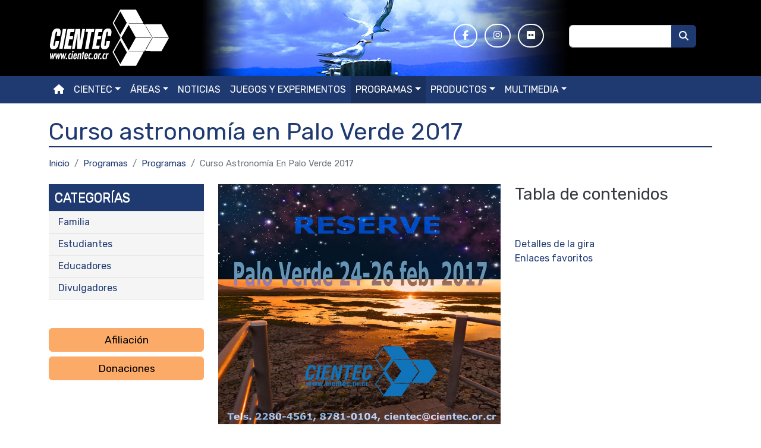

--- FILE ---
content_type: text/html; charset=UTF-8
request_url: https://www.cientec.or.cr/programas/familia-estudiantes-educadores/curso-astronomia-en-palo-verde-2017
body_size: 10249
content:
<!DOCTYPE html>
<html lang="es" dir="ltr" prefix="og: https://ogp.me/ns#">
  <head>
    <meta charset="utf-8" />
<meta name="description" content="Conozca este maravilloso Parque Nacional, su biodiversidad, y aprenda astronomía en sus cielos despejados de marzo. En esa planicie, CIENTEC realiza un curso de astronomía todos los años, con dos noches de observación en las que se cubren 345° de la bóveda celeste. Álbum de fotos del viaje del 2017. Dirigido a: Público general interesado en astronomía y biodiversidad. Sitio: Parque Nacional Palo Verde, Guanacaste. Fechas: Viernes 24, sábado 25 y domingo 26 de febrero, 2017. Guías: Ronald Arias, Alejandra León Castellá, Juan José Pineda y José A. Villalobos. Equipo: Telescopios y binoculares, mapas y materiales didácticos. Otras atracciones: aves migratorias acuáticas, Jabirú (Galán sin ventura), monos cariblanco, congo y araña. La observación astronómica empezará por las grandes regiones, las constelaciones, y luego se enfatizarán los aspectos más pequeños: planetas, objetos Messier (cúmulos, nebulosas y galaxias) y más. También se introduce el uso de binoculares y se apoya el desempeño en telescopios personales. Paralelamente, se da acceso a instrumentos ópticos, guías y materiales de apoyo. Visite los álbumes de fotos: http://www.flickr.com/photos/cientec/collections/72157623465338627/ Guía astronómica para las noches en Palo Verde de J. A. Villalobos. ACOMPAÑADOS DE AVES Entre enero y marzo, Palo Verde recibe la visita de gran cantidad de aves migratorias. La observación astronómica se realizará al lado de la laguna que sirve de hotel a miles de piches y cercetas aliazul. Sus llamados constantes acompañan las vigilias nocturnas del cielo. También se observa el esquivo Jabirú, conocido como Galán sin ventura, especie en peligro de extinción. Se llevará telescopio para observar aves y se ofrecerán caminatas por los senderos del parque. Ronald Arias será el guía naturalista. PARQUE NACIONAL PALO VERDE Palo Verde se encuentra en la desembocadura del Río Tempisque, Guanacaste, a 122 km de San José, sobre la ruta San José, Cañas, Bagaces. Fue declarado sitio RAMSAR debido a la riqueza de sus humedales, santuario para miles de aves acuáticas migratorias y residentes. En esta época, con el clima seco, ventoso y situado lejos de poblaciones, resulta excelente para la astronomía.Descripción del curso: El curso práctico se realizará durante las 2 noches de observación. Será guiado por especialistas, habrá acceso a instrumentos de observación y apoyo para aprender a usar binoculares. Se practicará la fotografía nocturna (de exposición prolongada). Y se apoyará la identificación de objetos a simple vista. El curso incluye materiales didácticos. Detalles de la gira Transporte: Bus confortable. Salida: Viernes 24 de febrero a la 6 am frente al Hotel Aurola Holiday (San José) y otras paradas en hoteles. Regreso: Domingo 26 de febrero a las 6:00 pm. Alojamiento: Estación Biológica Palo Verde del SINAC: habitaciones compartidas, con camarotes y ropa de cama. Alimentación en la estación. INVERSIÓN OPCIÓN 1- Con transporte: $200 USD residente, $250 USD extranjeros (tarifa diferenciada por Parque y Estación). Incluye transporte, entradas al Parque, hospedaje, alimentación, seguro, curso, guías, acceso a equipo. Adicionalmente, cada participante deberá asumir el costo del desayuno de ida y un almuerzo al regreso. Descuento del 5% para afiliados a CIENTEC. OPCIÓN 2- Sin transporte: $150 USD, $175 USD extranjeros (tarifa diferenciada por Parque y Estación). Incluye entrada al Parque Nacional, hospedaje, alimentación, seguro, curso, guías, acceso a telescopio y materiales didácticos. Cuentas Bancarias Fundación para el Centro Nacional de la Ciencia y la Tecnología, CIENTEC, cédula jurídica 3-006-097205 Banco Cuentas BCR 001-0146952-5 CC: 15201001014695250 BAC $ 900354366 CC:10200009003543660 BAC ¢ 900354358 CC:10200009003543588 Reservaciones: Tels. 2280-4561, 2280-4537 (8781-0104 Ronald) email: cientec@cientec.or.cr ó fundacioncientec@gmail.com Políticas de reembolso por cancelación del participante: · 30 a 22 días previos a la fecha de gira se reembolsa el 75% de la inscripción · 21 a 15 días previos a la fecha de la gira se reembolsa el 50% de la inscripción · Posteriormente, 14 o menos días previos a la gira no se hará reembolso alguno. · Se acepta que ceda su espacio a otra persona, para lo cual debe notificarnos por escrito al menos 2 días antes de la salida de la gira. Enlaces favoritos VIDEO- Spider Monkeys at Palo Verde (Monos Araña en Palo Verde) VIDEO- Capuchin Monkeys at Palo Verde (Monos Cariblancos en Palo Verde) Álbumes fotográficos de Giras a Palo Verde Visite el álbum de fotos de esta maravillosa gira al Parque Nacional Palo Verde, realizada a principios de marzo del 2016." />
<link rel="canonical" href="https://www.cientec.or.cr/programas/familia-estudiantes-educadores/curso-astronomia-en-palo-verde-2017" />
<link rel="image_src" href="/sites/default/files/2023-06/anunciopaloverde-2017_0.jpg" />
<meta property="og:type" content="article" />
<meta property="og:url" content="https://www.cientec.or.cr/programas/familia-estudiantes-educadores/curso-astronomia-en-palo-verde-2017" />
<meta property="og:title" content="Curso astronomía en Palo Verde 2017" />
<meta property="og:description" content="Conozca este maravilloso Parque Nacional, su biodiversidad, y aprenda astronomía en sus cielos despejados de marzo. En esa planicie, CIENTEC realiza un curso de astronomía todos los años, con dos noches de observación en las que se cubren 345° de la bóveda celeste. Álbum de fotos del viaje del 2017. Dirigido a: Público general interesado en astronomía y biodiversidad. Sitio: Parque Nacional Palo Verde, Guanacaste. Fechas: Viernes 24, sábado 25 y domingo 26 de febrero, 2017. Guías: Ronald Arias, Alejandra León Castellá, Juan José Pineda y José A. Villalobos. Equipo: Telescopios y binoculares, mapas y materiales didácticos. Otras atracciones: aves migratorias acuáticas, Jabirú (Galán sin ventura), monos cariblanco, congo y araña. La observación astronómica empezará por las grandes regiones, las constelaciones, y luego se enfatizarán los aspectos más pequeños: planetas, objetos Messier (cúmulos, nebulosas y galaxias) y más. También se introduce el uso de binoculares y se apoya el desempeño en telescopios personales. Paralelamente, se da acceso a instrumentos ópticos, guías y materiales de apoyo. Visite los álbumes de fotos: http://www.flickr.com/photos/cientec/collections/72157623465338627/ Guía astronómica para las noches en Palo Verde de J. A. Villalobos. ACOMPAÑADOS DE AVES Entre enero y marzo, Palo Verde recibe la visita de gran cantidad de aves migratorias. La observación astronómica se realizará al lado de la laguna que sirve de hotel a miles de piches y cercetas aliazul. Sus llamados constantes acompañan las vigilias nocturnas del cielo. También se observa el esquivo Jabirú, conocido como Galán sin ventura, especie en peligro de extinción. Se llevará telescopio para observar aves y se ofrecerán caminatas por los senderos del parque. Ronald Arias será el guía naturalista. PARQUE NACIONAL PALO VERDE Palo Verde se encuentra en la desembocadura del Río Tempisque, Guanacaste, a 122 km de San José, sobre la ruta San José, Cañas, Bagaces. Fue declarado sitio RAMSAR debido a la riqueza de sus humedales, santuario para miles de aves acuáticas migratorias y residentes. En esta época, con el clima seco, ventoso y situado lejos de poblaciones, resulta excelente para la astronomía.Descripción del curso: El curso práctico se realizará durante las 2 noches de observación. Será guiado por especialistas, habrá acceso a instrumentos de observación y apoyo para aprender a usar binoculares. Se practicará la fotografía nocturna (de exposición prolongada). Y se apoyará la identificación de objetos a simple vista. El curso incluye materiales didácticos. Detalles de la gira Transporte: Bus confortable. Salida: Viernes 24 de febrero a la 6 am frente al Hotel Aurola Holiday (San José) y otras paradas en hoteles. Regreso: Domingo 26 de febrero a las 6:00 pm. Alojamiento: Estación Biológica Palo Verde del SINAC: habitaciones compartidas, con camarotes y ropa de cama. Alimentación en la estación. INVERSIÓN OPCIÓN 1- Con transporte: $200 USD residente, $250 USD extranjeros (tarifa diferenciada por Parque y Estación). Incluye transporte, entradas al Parque, hospedaje, alimentación, seguro, curso, guías, acceso a equipo. Adicionalmente, cada participante deberá asumir el costo del desayuno de ida y un almuerzo al regreso. Descuento del 5% para afiliados a CIENTEC. OPCIÓN 2- Sin transporte: $150 USD, $175 USD extranjeros (tarifa diferenciada por Parque y Estación). Incluye entrada al Parque Nacional, hospedaje, alimentación, seguro, curso, guías, acceso a telescopio y materiales didácticos. Cuentas Bancarias Fundación para el Centro Nacional de la Ciencia y la Tecnología, CIENTEC, cédula jurídica 3-006-097205 Banco Cuentas BCR 001-0146952-5 CC: 15201001014695250 BAC $ 900354366 CC:10200009003543660 BAC ¢ 900354358 CC:10200009003543588 Reservaciones: Tels. 2280-4561, 2280-4537 (8781-0104 Ronald) email: cientec@cientec.or.cr ó fundacioncientec@gmail.com Políticas de reembolso por cancelación del participante: · 30 a 22 días previos a la fecha de gira se reembolsa el 75% de la inscripción · 21 a 15 días previos a la fecha de la gira se reembolsa el 50% de la inscripción · Posteriormente, 14 o menos días previos a la gira no se hará reembolso alguno. · Se acepta que ceda su espacio a otra persona, para lo cual debe notificarnos por escrito al menos 2 días antes de la salida de la gira. Enlaces favoritos VIDEO- Spider Monkeys at Palo Verde (Monos Araña en Palo Verde) VIDEO- Capuchin Monkeys at Palo Verde (Monos Cariblancos en Palo Verde) Álbumes fotográficos de Giras a Palo Verde Visite el álbum de fotos de esta maravillosa gira al Parque Nacional Palo Verde, realizada a principios de marzo del 2016." />
<meta property="og:image" content="https://www.cientec.or.cr/sites/default/files/2023-06/anunciopaloverde-2017_0.jpg" />
<meta property="og:image:url" content="https://www.cientec.or.cr/sites/default/files/2023-06/anunciopaloverde-2017_0.jpg" />
<meta property="og:image:secure_url" content="https://www.cientec.or.cr/sites/default/files/2023-06/anunciopaloverde-2017_0.jpg" />
<meta name="Generator" content="Drupal 11 (https://www.drupal.org)" />
<meta name="MobileOptimized" content="width" />
<meta name="HandheldFriendly" content="true" />
<meta name="viewport" content="width=device-width, initial-scale=1, shrink-to-fit=no" />
<meta http-equiv="x-ua-compatible" content="ie=edge" />
<link rel="icon" href="/core/misc/favicon.ico" type="image/vnd.microsoft.icon" />

    <title>Curso astronomía en Palo Verde 2017 | Fundación CIENTEC</title>
    <link rel="stylesheet" media="all" href="/sites/default/files/css/css_NqkdsghaXA_QdKOmAJdL4gWfZMRprVSNBBKhtFSfWmc.css?delta=0&amp;language=es&amp;theme=cientec_b5&amp;include=[base64]" />
<link rel="stylesheet" media="all" href="//use.fontawesome.com/releases/v5.13.0/css/all.css" />
<link rel="stylesheet" media="all" href="/sites/default/files/css/css_-qcFxkRAbhyZpY_fHuz5Wi1ZTvvyfKu3Gw-2Iwyw_H4.css?delta=2&amp;language=es&amp;theme=cientec_b5&amp;include=[base64]" />

    <script src="https://use.fontawesome.com/releases/v6.7.2/js/all.js" defer crossorigin="anonymous"></script>
<script src="https://use.fontawesome.com/releases/v6.7.2/js/v4-shims.js" defer crossorigin="anonymous"></script>

    <link rel="preconnect" href="https://fonts.googleapis.com">
    <link rel="preconnect" href="https://fonts.gstatic.com" crossorigin>
    <link href="https://fonts.googleapis.com/css2?family=Rubik:wght@300;400&display=swap" rel="stylesheet">
  </head>
  <body class="layout-one-sidebar layout-sidebar-first page-node-460 path-node node--type-programs">
    <a href="#main-content" class="visually-hidden focusable skip-link">
      Pasar al contenido principal
    </a>
    
      <div class="dialog-off-canvas-main-canvas" data-off-canvas-main-canvas>
    
<div id="page-wrapper">
  <div id="page">
    <header id="header" class="header" role="banner" aria-label="Cabecera de sitio">
              <div class="container-fluid header-form__wrap d-block d-sm-none">
            <section class="row region region-header-form">
    <div class="search-block-form block block-search block-search-form-block" data-drupal-selector="search-block-form" id="block-search-form-block" role="search">
  
    
    <div class="content container-inline">
        <div class="content container-inline">
      <form action="/search/node" method="get" id="search-block-form" accept-charset="UTF-8" class="search-form search-block-form form-row">
  




        
  <div class="js-form-item js-form-type-search form-type-search js-form-item-keys form-item-keys form-no-label mb-3">
          <label for="edit-keys" class="visually-hidden">Buscar</label>
                    <input title="Escriba lo que quiere buscar." data-drupal-selector="edit-keys" type="search" id="edit-keys" name="keys" value="" size="15" maxlength="128" class="form-search form-control" />

                      </div>
<div data-drupal-selector="edit-actions" class="form-actions js-form-wrapper form-wrapper mb-3" id="edit-actions"><button aria-label="Buscar" data-drupal-selector="edit-submit" type="submit" id="edit-submit" value="Buscar" class="button js-form-submit form-submit btn btn-primary">Buscar</button>
</div>

</form>

    </div>
  
  </div>
</div>

  </section>

        </div>
            <div class="container">
                  <div class="header__actions-wrap navbar-light navbar-expand-lg">
                            <section class="row region region-top-header">
      <a href="/" title="Inicio" rel="home" class="navbar-brand col-sm align-self-start">
          <img src="/themes/custom/cientec_b5/logo.svg" alt="Inicio" class="img-fluid d-inline-block align-top" />
        <span class="ml-2 d-none d-md-inline"></span>
  </a>
<nav role="navigation" aria-labelledby="block-system-menu-block-social-menu-menu" class="mt-4 block block-menu navigation menu--social-menu" id="block-system-menu-block-social-menu">
            
  <h2 class="visually-hidden" id="block-system-menu-block-social-menu-menu">Social Menu</h2>
  

        
                  <ul class="clearfix nav" data-component-id="bootstrap_barrio:menu">
                    <li aria-label="Facebook" class="nav-item">
                <a href="https://www.facebook.com/CIENTEC.PAGE" target="_blank" class="nav-link nav-link-https--wwwfacebookcom-cientecpage"><i class="fab fa-facebook-f" aria-hidden="true"></i></a>
              </li>
                <li aria-label="Visitanos en Instagram" class="nav-item">
                <a href="https://www.instagram.com/cientec/" target="_blank" class="nav-link nav-link-https--wwwinstagramcom-cientec-"><i class="fa-brands fa-instagram" aria-hidden="true"></i></a>
              </li>
                <li aria-label="Visitanos en Flickr" class="nav-item">
                <a href="https://www.flickr.com/photos/cientec/albums" target="_blank" rel="noopener noreferrer nofollow" class="nav-link nav-link-https--wwwflickrcom-photos-cientec-albums"><i class="fa-brands fa-flickr" aria-hidden="true"></i></a>
              </li>
        </ul>
  



  </nav>
<div class="search-block-form mt-3 d-none d-sm-block block block-search block-search-form-block" data-drupal-selector="search-block-form-2" id="block-search-form-block--2" role="search">
  
    
    <div class="content container-inline">
        <div class="content container-inline">
      <form action="/search/node" method="get" id="search-block-form--2" accept-charset="UTF-8" class="search-form search-block-form form-row">
  




        
  <div class="js-form-item js-form-type-search form-type-search js-form-item-keys form-item-keys form-no-label mb-3">
          <label for="edit-keys--2" class="visually-hidden">Buscar</label>
                    <input title="Escriba lo que quiere buscar." data-drupal-selector="edit-keys" type="search" id="edit-keys--2" name="keys" value="" size="15" maxlength="128" class="form-search form-control" />

                      </div>
<div data-drupal-selector="edit-actions" class="form-actions js-form-wrapper form-wrapper mb-3" id="edit-actions--2"><button aria-label="Buscar" data-drupal-selector="edit-submit" type="submit" id="edit-submit--2" value="Buscar" class="button js-form-submit form-submit btn btn-primary">Buscar</button>
</div>

</form>

    </div>
  
  </div>
</div>

  </section>

                        
            <button class="navbar-toggler collapsed" type="button" data-bs-toggle="collapse" data-bs-target="#CollapsingNavbar" aria-controls="CollapsingNavbar" aria-expanded="false" aria-label="Toggle navigation"><span class="navbar-toggler-icon"></span></button>
          </div>
              </div>
      <div class="container-fluid main-nav__wrap">
        <nav class="navbar navbar-dark bg-primary navbar-expand-lg" id="navbar-main">
                    <div class="container">
                                    <div class="collapse navbar-collapse navbar-full-width" id="CollapsingNavbar">
                  <nav role="navigation" aria-labelledby="block-system-menu-block-main-menu" class="text-uppercase block block-menu navigation menu--main" id="block-system-menu-block-main">
            
  <h2 class="visually-hidden" id="block-system-menu-block-main-menu">Main navigation</h2>
  

        
              <ul class="clearfix nav navbar-nav" data-component-id="bootstrap_barrio:menu_main">
                    <li aria-label="Inicio" class="nav-item">
                          <a href="/" class="nav-link nav-link--" data-drupal-link-system-path="&lt;front&gt;"><i class="fas fa-home" aria-hidden="true"></i></a>
              </li>
                <li class="nav-item menu-item--expanded dropdown">
                          <span class="nav-link dropdown-toggle nav-link-" data-bs-toggle="dropdown" aria-expanded="false" aria-haspopup="true">Cientec</span>
                        <ul class="dropdown-menu">
                    <li class="dropdown-item">
                          <a href="/acerca-de-cientec" class="nav-link--acerca-de-cientec" data-drupal-link-system-path="node/474">Nosotros</a>
              </li>
                <li class="dropdown-item">
                          <a href="/contribucion-afiliacion" class="nav-link--contribucion-afiliacion" data-drupal-link-system-path="node/475">Afiliación</a>
              </li>
                <li class="dropdown-item">
                          <a href="/como-donar" class="nav-link--como-donar" data-drupal-link-system-path="node/476">Donar</a>
              </li>
                <li class="dropdown-item">
                          <a href="/boletines" class="nav-link--boletines" data-drupal-link-system-path="boletines">Boletines</a>
              </li>
                <li class="dropdown-item">
                          <a href="/calendario-de-actividades" class="nav-link--calendario-de-actividades" data-drupal-link-system-path="calendario-de-actividades">Calendario</a>
              </li>
                <li class="dropdown-item">
                          <a href="/contacto" class="nav-link--contacto" data-drupal-link-system-path="contact">Contacto</a>
              </li>
        </ul>
  
              </li>
                <li class="nav-item menu-item--expanded dropdown">
                          <span class="nav-link dropdown-toggle nav-link-" data-bs-toggle="dropdown" aria-expanded="false" aria-haspopup="true">Áreas</span>
                        <ul class="dropdown-menu">
                    <li class="dropdown-item">
                          <a href="/astroturismo" class="nav-link--astroturismo" data-drupal-link-system-path="taxonomy/term/1">Astroturismo</a>
              </li>
                <li class="dropdown-item">
                          <a href="/areas/astronomia" class="nav-link--areas-astronomia" data-drupal-link-system-path="taxonomy/term/2">Astronomía</a>
              </li>
                <li class="dropdown-item">
                          <a href="/areas/educacion" class="nav-link--areas-educacion" data-drupal-link-system-path="taxonomy/term/4">Educación</a>
              </li>
                <li class="dropdown-item">
                          <a href="/areas/equidad" class="nav-link--areas-equidad" data-drupal-link-system-path="taxonomy/term/3">Equidad</a>
              </li>
                <li class="dropdown-item">
                          <a href="/areas/salud" class="nav-link--areas-salud" data-drupal-link-system-path="taxonomy/term/5">Salud</a>
              </li>
                <li class="dropdown-item">
                          <a href="/areas/ciencias" class="nav-link--areas-ciencias" data-drupal-link-system-path="taxonomy/term/6">Ciencias</a>
              </li>
                <li class="dropdown-item">
                          <a href="/areas/tecnologia" class="nav-link--areas-tecnologia" data-drupal-link-system-path="taxonomy/term/7">Tecnología</a>
              </li>
                <li class="dropdown-item">
                          <a href="/areas/matematica" class="nav-link--areas-matematica" data-drupal-link-system-path="taxonomy/term/8">Matemática</a>
              </li>
                <li class="dropdown-item">
                          <a href="/areas/ambiente" class="nav-link--areas-ambiente" data-drupal-link-system-path="taxonomy/term/9">Ambiente</a>
              </li>
                <li class="dropdown-item">
                          <a href="/areas/comunicacion" class="nav-link--areas-comunicacion" data-drupal-link-system-path="taxonomy/term/10">Comunicación</a>
              </li>
        </ul>
  
              </li>
                <li class="nav-item">
                          <a href="/noticias" class="nav-link nav-link--noticias" data-drupal-link-system-path="noticias">Noticias</a>
              </li>
                <li class="nav-item">
                          <a href="/juegos-y-experimentos" class="nav-link nav-link--juegos-y-experimentos" data-drupal-link-system-path="juegos-y-experimentos">Juegos y experimentos</a>
              </li>
                <li class="nav-item menu-item--expanded active dropdown">
                          <a href="/programas" class="nav-link active dropdown-toggle nav-link--programas active-trail" data-bs-toggle="dropdown" aria-expanded="false" aria-haspopup="true" data-drupal-link-system-path="programas">Programas</a>
                        <ul class="dropdown-menu">
                    <li class="dropdown-item">
                          <a href="/programas/familia" class="nav-link--programas-familia" data-drupal-link-system-path="taxonomy/term/385">Familia</a>
              </li>
                <li class="dropdown-item">
                          <a href="/programas/estudiantes" class="nav-link--programas-estudiantes" data-drupal-link-system-path="taxonomy/term/386">Estudiantes</a>
              </li>
                <li class="dropdown-item">
                          <a href="/programas/educadores" class="nav-link--programas-educadores" data-drupal-link-system-path="taxonomy/term/387">Educadores</a>
              </li>
                <li class="dropdown-item">
                          <a href="/programas/divulgadores" class="nav-link--programas-divulgadores" data-drupal-link-system-path="taxonomy/term/388">Divulgadores</a>
              </li>
        </ul>
  
              </li>
                <li class="nav-item menu-item--expanded dropdown">
                          <span class="nav-link dropdown-toggle nav-link-" data-bs-toggle="dropdown" aria-expanded="false" aria-haspopup="true">Productos</span>
                        <ul class="dropdown-menu">
                    <li class="dropdown-item">
                          <a href="/productos/afiches" class="nav-link--productos-afiches" data-drupal-link-system-path="taxonomy/term/458">Afiches</a>
              </li>
                <li class="dropdown-item">
                          <a href="/productos/camisetas" class="nav-link--productos-camisetas" data-drupal-link-system-path="taxonomy/term/461">Camisetas</a>
              </li>
                <li class="dropdown-item">
                          <a href="/productos/juegos" class="nav-link--productos-juegos" data-drupal-link-system-path="taxonomy/term/460">Juegos</a>
              </li>
                <li class="dropdown-item">
                          <a href="/productos/libros" class="nav-link--productos-libros" data-drupal-link-system-path="taxonomy/term/459">Libros</a>
              </li>
                <li class="dropdown-item">
                          <a href="/productos/otros" class="nav-link--productos-otros" data-drupal-link-system-path="taxonomy/term/462">Otros</a>
              </li>
        </ul>
  
              </li>
                <li class="nav-item menu-item--expanded dropdown">
                          <span class="nav-link dropdown-toggle nav-link-" data-bs-toggle="dropdown" aria-expanded="false" aria-haspopup="true">Multimedia</span>
                        <ul class="dropdown-menu">
                    <li class="dropdown-item">
                          <a href="/galeria" class="nav-link--galeria">Galerías</a>
              </li>
                <li class="dropdown-item">
                          <a href="/videos" class="nav-link--videos" data-drupal-link-system-path="videos">Videos</a>
              </li>
        </ul>
  
              </li>
        </ul>
  



  </nav>


              </div>
                                            </div>
                  </nav>
      </div>
    </header>
          <div class="highlighted">
        <aside class="container-fluid section clearfix" role="complementary">
            <div data-drupal-messages-fallback class="hidden"></div>


        </aside>
      </div>
            <div id="main-wrapper" class="layout-main-wrapper clearfix">
              <div id="main" class="container">
            <div class="mt-4 mb-2 block block-core block-page-title-block" id="block-page-title-block">
  
    
      <div class="content">
      
  <h1 class="title"><span class="field field--name-title field--type-string field--label-hidden">Curso astronomía en Palo Verde 2017</span>
</h1>


    </div>
  </div>
<div id="block-system-breadcrumb-block" class="block block-system block-system-breadcrumb-block">
  
    
      <div class="content">
      
  <nav role="navigation" aria-label="breadcrumb" style="">
  <ol class="breadcrumb">
            <li class="breadcrumb-item">
        <a href="/">Inicio</a>
      </li>
                <li class="breadcrumb-item">
        <a href="/programas">Programas</a>
      </li>
                <li class="breadcrumb-item">
        <a href="/programas/familia-estudiantes-educadores">Programas</a>
      </li>
                <li class="breadcrumb-item active">
        Curso Astronomía En Palo Verde 2017
      </li>
        </ol>
</nav>


    </div>
  </div>


          <div class="row row-offcanvas row-offcanvas-left clearfix">
              <main class="main-content col" id="content" role="main">
                <section class="section">
                  <a href="#main-content" id="main-content" tabindex="-1"></a>
                    



<div  class="row">
          <div  class="col-12 col-md-7 mb-4">
        
      <div class="img-wrap">  <a href="https://www.cientec.or.cr/sites/default/files/2023-06/anunciopaloverde-2017_0.jpg"  class="photoswipe" data-pswp-width="850" data-pswp-height="723" data-overlay-title=""><img loading="lazy" src="/sites/default/files/2023-06/anunciopaloverde-2017_0.jpg" width="850" height="723" />
</a>
</div>
      
  
    </div>

      <div  class="content-toc-wrap col-12 col-md-5 mb-4">
            <div  class="h3 field-label-above">Tabla de contenidos</div>
  
            <div id="vanilla-toc"></div>
      
  
    </div>


  </div>      <div  class="node-body mb-3">
        
            <p>Conozca este maravilloso Parque Nacional, su biodiversidad, y aprenda astronomía en sus cielos despejados de marzo. En esa planicie, CIENTEC realiza un curso de astronomía todos los años, con dos noches de observación en las que se cubren 345° de la bóveda celeste.</p>
<p><a href="https://www.flickr.com/photos/cientec/albums/72157677419259563" target="_blank" rel="nofollow">Álbum de fotos del viaje del 2017.</a></p>
<p><strong>Dirigido a:</strong> Público general interesado en astronomía y biodiversidad.<br><br>
	<strong>Sitio:</strong> Parque Nacional Palo Verde, Guanacaste.<br><br>
	<strong>Fechas:</strong> Viernes 24, sábado 25 y domingo 26 de febrero, 2017.<br><br>
	<strong>Guías:</strong> Ronald Arias, Alejandra León Castellá, Juan José Pineda y José A. Villalobos.<br><br>
	<strong>Equipo:</strong> Telescopios y binoculares, mapas y materiales didácticos.<br><br>
	<strong>Otras atracciones:</strong> aves migratorias acuáticas, Jabirú (Galán sin ventura), monos cariblanco, congo y araña.</p>
<p>La observación astronómica empezará por las grandes regiones, las constelaciones, y luego se enfatizarán los aspectos más pequeños: planetas, objetos Messier (cúmulos, nebulosas y galaxias) y más. También se introduce el uso de binoculares y se apoya el desempeño en telescopios personales. Paralelamente, se da acceso a instrumentos ópticos, guías y materiales de apoyo. Visite los álbumes de fotos: <a href="http://www.flickr.com/photos/cientec/collections/72157623465338627/" target="_blank" rel="nofollow">http://www.flickr.com/photos/cientec/collections/72157623465338627/</a></p>
<p><a href="http://Guía astronómica para las noches en Palo Verde de J. A. Villalobos." target="_blank" rel="nofollow">Guía astronómica para las noches en Palo Verde de J. A. Villalobos.</a></p>
<h2><img alt src="/sites/default/files/drupal7/programas/gopr1656.jpg"></h2>
<p><img alt src="/sites/default/files/drupal7/programas/img_8051.jpg"><br><br>
	ACOMPAÑADOS DE AVES<br><br>
	Entre enero y marzo, Palo Verde recibe la visita de gran cantidad de aves migratorias. La observación astronómica se realizará al lado de la laguna que sirve de <em>hotel</em> a miles de piches y cercetas aliazul. Sus llamados constantes acompañan las vigilias nocturnas del cielo. También se observa el esquivo Jabirú, conocido como Galán sin ventura, especie en peligro de extinción. Se llevará telescopio para observar aves y se ofrecerán caminatas por los senderos del parque. Ronald Arias será el guía naturalista.</p>
<h2>&nbsp;</h2>
<p><img alt src="/sites/default/files/drupal7/programas/img_7634.jpg"></p>
<h2>&nbsp;</h2>
<p>PARQUE NACIONAL PALO VERDE<br><br>
	<a href="http://www.sinac.go.cr/AC/ACAT/PNPaloVerde/Paginas/default.aspx" rel="nofollow">Palo Verde&nbsp; </a>se encuentra en la desembocadura del Río Tempisque, Guanacaste, a 122 km de San José, sobre la ruta San José, Cañas, Bagaces. Fue declarado sitio RAMSAR debido a la riqueza de sus humedales, santuario para miles de aves acuáticas migratorias y residentes.&nbsp; En esta época, con el clima seco, ventoso y situado lejos de poblaciones, resulta excelente para la astronomía.Descripción del curso: El curso práctico se realizará durante las 2 noches de observación. Será guiado por especialistas, habrá acceso a instrumentos de observación y apoyo para aprender a usar binoculares. Se practicará la fotografía nocturna (de exposición prolongada).&nbsp; Y se apoyará la identificación de objetos a simple vista.&nbsp; El curso incluye materiales didácticos.</p>
<h2><img alt src="/sites/default/files/drupal7/programas/img_7652.jpg"><br><br>
	<br><br>
	Detalles de la gira</h2>
<p>Transporte: Bus confortable.<br><br>
	Salida: Viernes 24 de febrero a la 6 am frente al Hotel Aurola Holiday (San José) y otras paradas en hoteles.<br><br>
	Regreso: Domingo 26&nbsp; de febrero a las 6:00 pm.<br><br>
	Alojamiento: Estación Biológica Palo Verde del SINAC: habitaciones compartidas, con camarotes y ropa de cama. Alimentación en la estación.<br><br>
	<br><br>
	INVERSIÓN<br><br>
	<br><br>
	OPCIÓN 1- Con transporte: $200 USD residente,&nbsp; $250 USD extranjeros (tarifa diferenciada por Parque y Estación). Incluye transporte, entradas al Parque, hospedaje, alimentación, seguro, curso, guías, acceso a equipo. Adicionalmente, cada participante deberá asumir el costo del desayuno de ida y un almuerzo al regreso. Descuento del 5% para afiliados a CIENTEC.</p>
<p>OPCIÓN 2- Sin transporte: $150 USD, $175 USD extranjeros (tarifa diferenciada por Parque y Estación). Incluye entrada al Parque Nacional, hospedaje, alimentación, seguro, curso, guías, acceso a telescopio y materiales didácticos.<br><br>
	<br><br>
	Cuentas Bancarias<br><br>
	Fundación para el Centro Nacional de la Ciencia y la Tecnología, CIENTEC, cédula jurídica&nbsp; 3-006-097205</p>
<table>
<tbody>
<tr>
<td>Banco</td>
<td>Cuentas</td>
</tr>
<tr>
<td>BCR</td>
<td>001-0146952-5</td>
<td>CC: 15201001014695250</td>
</tr>
<tr>
<td>BAC $</td>
<td>900354366</td>
<td>CC:10200009003543660</td>
</tr>
<tr>
<td>BAC ¢</td>
<td>900354358</td>
<td>CC:10200009003543588</td>
</tr>
</tbody>
</table>
<p><strong>Reservaciones</strong>: Tels. 2280-4561, 2280-4537 (8781-0104 Ronald) email: <a href="mailto:cientec@cientec.or.cr" rel="nofollow">cientec@cientec.or.cr</a> ó <a href="mailto:fundacioncientec@gmail.com" rel="nofollow">fundacioncientec@gmail.com</a></p>
<p><strong>Políticas de reembolso por cancelación del participante:</strong> ·&nbsp; 30 a 22 días previos a la fecha de gira se reembolsa el 75% de la inscripción · 21 a 15 días previos a la fecha de la gira se reembolsa el 50% de la inscripción · Posteriormente, 14 o menos días previos a la gira no se hará reembolso alguno. · Se acepta que ceda su espacio a otra persona, para lo cual debe notificarnos por escrito al menos 2 días antes de la salida de la gira.</p>
<h2><img alt src="/sites/default/files/drupal7/programas/p1170832-humedalpaloverde.jpg" width="540px"></h2>
<h2>Enlaces favoritos</h2>
<ul>
<li><a href="http://www.youtube.com/watch?v=sd7RTSAaZj8" rel="nofollow">VIDEO- Spider Monkeys at Palo Verde (Monos Araña en Palo Verde)</a></li>
<li><a href="http://www.youtube.com/watch?v=9cfi72Z5rdk" rel="nofollow">VIDEO- Capuchin Monkeys at Palo Verde (Monos Cariblancos en Palo Verde)</a></li>
<li><a href="http://www.flickr.com/photos/cientec/collections/72157623465338627/" rel="nofollow">Álbumes fotográficos de Giras a Palo Verde</a></li>
<li>Visite el <a href="https://www.flickr.com/photos/cientec/albums/72157666033647291" target="_blank" rel="nofollow">álbum de fotos</a> de esta maravillosa gira al Parque Nacional Palo Verde, realizada a principios de marzo del 2016.</li>
</ul>
<p>&nbsp;</p>

      
  
    </div>





                </section>
              </main>
                          <div class="sidebar_first sidebar col-md-3 order-first" id="sidebar_first">
                <aside class="section" role="complementary">
                    <div class="views-element-container mb-5 view-menu d-none d-md-block block block-views block-views-blockterms-areas-block-2" id="block-views-block-terms-areas-block-2--2">
  
      <h2>Categorías</h2>
    
      <div class="content">
      <div><div class="view view-terms-areas view-id-terms_areas view-display-id-block_2 js-view-dom-id-ff7f6838193cfa6306648d7f3d8d522ed85c152ee507e55669e5a5e61dcff78f">
  
    
      
      <div class="view-content">
          <div class="menu-item">
    <a href="/programas/familia" hreflang="es">Familia</a>
  </div>
    <div class="menu-item">
    <a href="/programas/estudiantes" hreflang="es">Estudiantes</a>
  </div>
    <div class="menu-item">
    <a href="/programas/educadores" hreflang="es">Educadores</a>
  </div>
    <div class="menu-item">
    <a href="/programas/divulgadores" hreflang="es">Divulgadores</a>
  </div>

    </div>
  
          </div>
</div>

    </div>
  </div>
<div class="s-block-buttons mb-5 d-none d-md-block block-content-block_of_links block block-block-content block-block-content7d4262ce-66ac-40a3-baa5-133be5206773" id="block-block-content-7d4262ce-66ac-40a3-baa5-133be5206773">
  
    
      <div class="content">
      


    
      <div class="mb-2"><a href="/contribucion-afiliacion" target="_self" class="btn btn-orange">Afiliación</a></div>
      <div class="mb-2"><a href="/como-donar" target="_self" class="btn btn-orange">Donaciones</a></div>
      
  




    </div>
  </div>


                </aside>
              </div>
                                  </div>
        </div>
          </div>
                  <div class="featured-bottom-third">
        <aside class="container clearfix" role="complementary">
            <section class="row region region-featured-bottom-third">
    <div class="mb-4 col-12 col-sm-6 col-lg-7 block-content-text block block-block-content block-block-content32b2badd-792c-4215-bd12-c16734abd8a7" id="block-block-content-32b2badd-792c-4215-bd12-c16734abd8a7">
  
    
      <div class="content">
      



            <div class="clearfix text-formatted field field--name-body field--type-text-with-summary field--label-hidden field__item"><h2>Apoya la ciencia y la educación con CIENTEC</h2>
<p>Al comprar nuestros productos, como calendarios, libros y camisetas, ayudas a financiar los programas educativos de CIENTEC, que promueven la ciencia y la tecnología en Costa Rica.&nbsp;</p>
<p><strong>!Compra con propósito y únete a las aventuras!</strong></p>
</div>
      


    </div>
  </div>
<div class="views-element-container col-12 col-sm-6 col-lg-5 block block-views block-views-blocksupport-cientec-block-1" id="block-views-block-support-cientec-block-1">
  
    
      <div class="content">
      <div><div class="view view-support-cientec view-id-support_cientec view-display-id-block_1 js-view-dom-id-7759264654a9afafea0f1d08229424ec427d0edfc8d265b56b150b5ef665288e">
  
    
      
      <div class="view-content">
      <div id="views-bootstrap-support-cientec-block-1"  class="grid views-view-grid row">
          <div class="mb-4 col-12 col-md-6">


<a href="/programas/familia-estudiantes-educadores-divulgadores/star-party-24-enero-2026-santa-ana" class="field-group-link link--grid-item" hreflang="es">      <div  class="image--grid-item">
        
              <img loading="lazy" src="/sites/default/files/2026-01/WhatsApp%20Image%202026-01-22%20at%204.29.11%20PM.jpeg" width="1448" height="1174" alt="Star PARTY SANTA ANA" />


      
  
    </div>

    
            <h2 class="title--grid-item">
  Star Party - 24 enero 2026 Santa Ana
</h2>

      
  

</a>

</div>
          <div class="mb-4 col-12 col-md-6">


<a href="/programas/familia-estudiantes-educadores-divulgadores/palo-verde-2026-estrellas-y-aves" class="field-group-link link--grid-item" hreflang="es">      <div  class="image--grid-item">
        
              <img loading="lazy" src="/sites/default/files/2025-03/Anuncio%20Palo%20Verde%202026.jpeg" width="1600" height="946" alt="Anuncio Palo Verde 2026" />


      
  
    </div>

    
            <h2 class="title--grid-item">
  Palo Verde 2026 -Estrellas y Aves
</h2>

      
  

</a>

</div>
    </div>

    </div>
  
          </div>
</div>

    </div>
  </div>

  </section>

        </aside>
      </div>
        <footer class="site-footer">
              <div class="container">
                      <div class="site-footer__top clearfix">
              
                <section class="row region region-footer-second">
    <nav role="navigation" aria-labelledby="block-system-menu-block-footer-menu" class="horizontal-menu text-uppercase mt-4 mb-5 block block-menu navigation menu--footer" id="block-system-menu-block-footer">
            
  <h2 class="visually-hidden" id="block-system-menu-block-footer-menu">Pie de página</h2>
  

        
              <ul class="clearfix nav flex-row" data-component-id="bootstrap_barrio:menu_columns">
                    <li aria-label="Inicio" class="nav-item">
                <a href="/" class="nav-link nav-link--" data-drupal-link-system-path="&lt;front&gt;"><i class="fas fa-home" aria-hidden="true"></i></a>
              </li>
                <li class="nav-item">
                <a href="/acerca-de-cientec" class="nav-link nav-link--acerca-de-cientec" data-drupal-link-system-path="node/474">Cientec</a>
              </li>
                <li class="nav-item">
                <a href="/noticias" class="nav-link nav-link--noticias" data-drupal-link-system-path="noticias">Noticias</a>
              </li>
                <li class="nav-item">
                <a href="/juegos-y-experimentos" class="nav-link nav-link--juegos-y-experimentos" data-drupal-link-system-path="juegos-y-experimentos">Juegos y experimentos</a>
              </li>
        </ul>
  



  </nav>

  </section>

                <section class="row region region-footer-third">
    <div class="col-12 col-sm-6 col-md-3 mb-4 block-content-text block block-block-content block-block-content76c9dad8-5799-48ed-ba93-a895a62df758" id="block-block-content-76c9dad8-5799-48ed-ba93-a895a62df758">
  
    
      <div class="content">
      



            <div class="clearfix text-formatted field field--name-body field--type-text-with-summary field--label-hidden field__item"><p>Fundación CIENTEC</p>
<p><br>San José, Costa Rica</p>
</div>
      


    </div>
  </div>
<div class="b-small-title col-12 col-sm-6 col-md-3 mb-4 block-content-text block block-block-content block-block-content8da30932-6836-4b09-a028-ca28603b683e" id="block-block-content-8da30932-6836-4b09-a028-ca28603b683e">
  
      <h2>Contacto</h2>
    
      <div class="content">
      



            <div class="clearfix text-formatted field field--name-body field--type-text-with-summary field--label-hidden field__item"><p>Tel: <a href="tel:+50688395696" target="_blank" rel="nofollow">+506 8839-5696</a><br>WhatsApp: <a href="https://wa.me/50689256977" target="_blank" rel="nofollow">+506 8925-6977</a><br><a href="mailto:cientec@cientec.or.cr" rel="nofollow">cientec@cientec.or.cr</a></p>
</div>
      


    </div>
  </div>
<nav role="navigation" aria-labelledby="block-system-menu-block-social-menu--2-menu" class="b-small-title col-12 col-sm-6 col-md-3 mb-4 block block-menu navigation menu--social-menu" id="block-system-menu-block-social-menu--2">
      
  <h2 id="block-system-menu-block-social-menu--2-menu">Síganos</h2>
  

        
                  <ul class="clearfix nav" data-component-id="bootstrap_barrio:menu">
                    <li aria-label="Facebook" class="nav-item">
                <a href="https://www.facebook.com/CIENTEC.PAGE" target="_blank" class="nav-link nav-link-https--wwwfacebookcom-cientecpage"><i class="fab fa-facebook-f" aria-hidden="true"></i></a>
              </li>
                <li aria-label="Visitanos en Instagram" class="nav-item">
                <a href="https://www.instagram.com/cientec/" target="_blank" class="nav-link nav-link-https--wwwinstagramcom-cientec-"><i class="fa-brands fa-instagram" aria-hidden="true"></i></a>
              </li>
                <li aria-label="Visitanos en Flickr" class="nav-item">
                <a href="https://www.flickr.com/photos/cientec/albums" target="_blank" rel="noopener noreferrer nofollow" class="nav-link nav-link-https--wwwflickrcom-photos-cientec-albums"><i class="fa-brands fa-flickr" aria-hidden="true"></i></a>
              </li>
        </ul>
  



  </nav>
<div class="b-newsletter col-12 col-sm-6 col-md-3 mb-4 block-content-block_of_links block block-block-content block-block-content80100702-ab41-4fe6-88e6-8b82c43cc1d7" id="block-block-content-80100702-ab41-4fe6-88e6-8b82c43cc1d7">
  
      <h2>Suscríbase a nuestro boletín</h2>
    
      <div class="content">
      


    
      <div class="mb-2"><a href="/boletines/suscripcion" target="_self" class="btn btn-green">Suscribirme</a></div>
      
  




    </div>
  </div>

  </section>

              
            </div>
                                <div class="site-footer__bottom">
                <section class="row region region-footer-fifth">
    <div class="text-center block block-cientec-misc block-cientec-misc-copyright-block" id="block-cientec-misc-copyright-block">
  
    
      <div class="content">
      <p>Todos los contenidos están licenciados bajo una <a href="http://creativecommons.org/licenses/by-nc-nd/3.0/cr/deed.es" rel="license" target="_blank">Licencia Creative Commons Atribución-NoComercial-SinDerivadas 3.0 Costa Rica</a>. © Fundación CIENTEC 2026</p><p><a href="/politica-de-proteccion-de-datos">Privacy Policy</a></p>
    </div>
  </div>

  </section>

            </div>
                  </div>
          </footer>
  </div>
</div>

  </div>

    
    <script type="application/json" data-drupal-selector="drupal-settings-json">{"path":{"baseUrl":"\/","pathPrefix":"","currentPath":"node\/460","currentPathIsAdmin":false,"isFront":false,"currentLanguage":"es"},"pluralDelimiter":"\u0003","suppressDeprecationErrors":true,"simpleads":{"current_node_id":"460"},"field_group":{"link":{"mode":"product_grid_item","context":"view","settings":{"classes":"link--grid-item","show_empty_fields":false,"id":"","label_as_html":false,"target":"entity","custom_uri":"","target_attribute":"default"}},"html_element":{"mode":"full","context":"view","settings":{"classes":"row","show_empty_fields":false,"id":"","element":"div","show_label":false,"label_element":"h3","label_element_classes":"","attributes":"","effect":"none","speed":"fast"}}},"vanilla_toc":{"selector":".node-body h2","show_numbers":0},"photoswipe":{"options":{"showHideAnimationType":"zoom","showAnimationDuration":333,"hideAnimationDuration":333,"zoomAnimationDuration":333,"maxWidthToAnimate":4000,"easing":"cubic-bezier(.4,0,.22,1)","bgOpacity":1,"spacing":0.12,"initialZoomLevel":"fit","secondaryZoomLevel":"2.5","maxZoomLevel":"4","allowPanToNext":true,"loop":true,"wheelToZoom":false,"pinchToClose":true,"clickToCloseNonZoomable":true,"closeOnVerticalDrag":true,"trapFocus":true,"returnFocus":true,"escKey":true,"arrowKeys":true,"imageClickAction":"zoom-or-close","tapAction":"toggle-controls","doubleTapAction":"zoom","bgClickAction":"close","closeTitle":"Cerrar","zoomTitle":"Zoom","arrowPrevTitle":"Anterior","arrowNextTitle":"Siguiente","indexIndicatorSep":" \/ ","errorMsg":"The image could not be loaded.","preload":[1,1],"preloaderDelay":2000,"mainClass":"","showHideOpacity":false,"maxSpreadZoom":2,"closeOnScroll":true,"mouseUsed":false,"history":true,"focus":true,"captionOptions":{"type":"auto","mobileLayoutBreakpoint":600,"horizontalEdgeThreshold":20,"mobileCaptionOverlapRatio":0.3,"verticallyCenterImage":false}}},"ajaxTrustedUrl":{"\/search\/node":true},"user":{"uid":0,"permissionsHash":"8427a4e372849f65745ae01c70ed57b04ba76a3c264de4d1ddf95b0f823c8eeb"}}</script>
<script src="/sites/default/files/js/js_FEHLvbd7zYP1jfFIgXMWUx9FvdUOB5oNOhBA_98XRmw.js?scope=footer&amp;delta=0&amp;language=es&amp;theme=cientec_b5&amp;include=eJx9yTsKgDAMANAL9TN5HmlDrIE0KSS0eHsXQSe3Bw8IxRH2uuXGWgtH84tJWoBnOhnkWYSYS3SFcKh4WWjaMX-cbLa_S3ZSD-NUV1s0ML9MJOQ3m302Vg"></script>
<script src="/core/assets/vendor/jquery/jquery.min.js?v=4.0.0-rc.1"></script>
<script src="/sites/default/files/js/js_jaQ-r071_Y6V-Xfq0IQ0Ya2lRiXxfEAzptFFGPWKpYU.js?scope=footer&amp;delta=2&amp;language=es&amp;theme=cientec_b5&amp;include=eJx9yTsKgDAMANAL9TN5HmlDrIE0KSS0eHsXQSe3Bw8IxRH2uuXGWgtH84tJWoBnOhnkWYSYS3SFcKh4WWjaMX-cbLa_S3ZSD-NUV1s0ML9MJOQ3m302Vg"></script>

  </body>
</html>


--- FILE ---
content_type: image/svg+xml
request_url: https://www.cientec.or.cr/themes/custom/cientec_b5/logo.svg
body_size: 6042
content:
<?xml version="1.0" encoding="UTF-8" standalone="no"?>
<!DOCTYPE svg PUBLIC "-//W3C//DTD SVG 1.1//EN" "http://www.w3.org/Graphics/SVG/1.1/DTD/svg11.dtd">
<svg version="1.1" id="Layer_1" xmlns="http://www.w3.org/2000/svg" xmlns:xlink="http://www.w3.org/1999/xlink" x="0px" y="0px" width="203px" height="96px" viewBox="0 0 203 96" enable-background="new 0 0 203 96" xml:space="preserve">  <image id="image0" width="203" height="96" x="0" y="0"
    href="[data-uri]
AAB6JgAAgIQAAPoAAACA6AAAdTAAAOpgAAA6mAAAF3CculE8AAAAAmJLR0QA/4ePzL8AAAAHdElN
RQfnBAQUOynYWMz1AAAOv0lEQVR42u1d3XnbuBI92G/fLzsIUsFyKwhTQbgVhKnAcgWmKlBSgeQK
rK1AdAWiKxBTgdjB3AeC4AAEKGpiWxvZ50nEPwYYYGYwgBTeFEhjh+bsbK3659Itv2rQmmQoLt3y
KwalwkEhOlLymi3949KkelWsAGxFORMsLt34KwVlRLQD6PA78MubAR2IKAWoEC5k60v34ApBi4Gw
tBMOjL50L64MlNCRjj1ZKRMOy+7S/bgyUElEJfteCwcmu3RPrgik/S2bNB1Fw7K/dF+uCLSmkUJI
pZBfCkkL3jECZUR0GIUmQn45vAvKzwLahfcEsaBcXrpHVwDKKSpB0V40LO+K5a+jVyKDcVJB+V2x
/DVwJTIYvxMOjL50z35juEpkMIUWDsu7YimHr0QG06yEA5Ndune/KcZKZDCVVFB+VyxlCCmRwXQL
Ib/MKPsdHiibP6OFJzCHeaW/gyGmRAbT5kJ+KS/dy98MlJ+3+ksNMS/V/j8vTcAXQoUWmhLVzklM
BRIAQIP7s2ppXqr56sUIc2FQiTssVTkjZYKDGRYJGvWRcrSinM1laHNBnFYlbUqpib/H4t22dgZO
GV5MquFA7Ci0Kcv2JaK3KjLQgU5ar9jxcQnQg4i8e6FtbRY3Xx2oOMUvzM/yQMkv2MjenZzOAe1p
Unths7wwISsReXdip4300jS6AHpPyolYQ1YbJrWRFcJ8b9MWPaXtM6MLSyG0kR3EtrV83LKg3kIZ
viJnKtb3Xi0jDW2TNapxvjka1fjEUBUAUNrrCKoCJhaYE6Xb9twgQwoAaFFhqepRX3ao1d+BXhbo
V/aN+uYOV6TeaSzxVZSvUR9PpqEkII3sewnbkfHzCZk/o8QPMiXshu/Jiw3lROl5T9jRwnEcD3TY
kkyJ5ZWR/iC0kR3FtrXF6WHZx4jkEpWI9MShqx6fk5sSekLuTvieZBPiamoGJYSx65EOhg5DXgao
EOvXNNZCAfuUYhmVQw4eUQ2ZI9vcMbRCmznaY3VCv9ZxzxRgktPC/OLMSLaxB82N4gtKUkF5NTUo
E1K7R9RutieRxLuQly/gyD6LyTl5BIBI3P7EfB7NfmOIYTOStS6P0GJNEuzEphzNa3dvg92x31t8
H7U1Zb9r7xtenA7GZE6aFhUqVOESouJADVDKSmqxnLblqhY/+H0u0ijMz0ptI5mWIvNjhlZoV47x
izP3D4C7iADeorPwvkuvtBEAPgdZSr5gMCneWRC8RjtzOZ9uiekb4xfGaTpOJ+G8lwvK2VA35xYW
bG4Ypl5LP7DfdeCbkXrUywrAwEMNi+GkiYX/9EpjbR3N93ZMYtViiaSbkZTZ3N8nTevfRfNeIwny
/2mE+WU0Azn3dOu5zz3s2x2IgKi4AxgPca7weNCG71h45pSuR+WuY2lZrgO5gsRprxipRVm68Rd9
zZxbOGHrwDcPafwcnhrnp+y6OYQ+srR/jerpoCPhoZbxtA3CWAK4o8LmXp46u1Qbr955SPAJG0E+
4C4wUfh4A+P12tFEHuJ7AsBm+tH+2jk8lLO0B1aObZbDq0ev9BF/8SkX7zXtiaYF41EOqZdyLrSQ
lV29llucRaibI3znqODOyCe4c7bx+qOdknqkwfRDuS2bv+P2DPjkxjkbdzVB5VvAHg9/wwyoSniP
/w4/RPluuok5uFiMydCyLtYYLzacGE+8bErYsPByLTmHJc/ZCWr2O42EA+PljW+yj4hCVVSZ7X6r
KszDLfKZKTlS/EAjsJAlWDkTxtHvi1COuYYXV2l0FrF+uWKuQs72WEbaw5GOl9v5oMy05wyCCU9g
5BaylG/5KWtJHZkBPVrVIKZM1k6MW5IOhHIebIK1OVB1lL9mQFV4BLA8y+dEplgmSOWCcnAR843j
AECaOe3UACURJ54GjNSqot5y0DJyci0k9fL2yBBChSkJbQ6+4sx3X1RLn892WNJY4wbfkOFWIs2Z
YfGJHqzIJUYaKfEJYaXxieWoWDgrZ1jvo4tMg2k18zTucYcVPs/PQBlkJ4i3uEHcqBJHjb/7RSx1
gkPI2O8nxGZzR/KMlTSUPEh2je0y57mGlaIjpf/ESA47B5ThBkB21u2UuzPSui07p5YBt8Milnpd
H8PfAz44BQ3kqdlMfwIY2fs6Wray83pr9pt3aMNcUGs4QzZbnuqxMu1Z4/SJIACACiFxlwI+AYyM
2A8LJ3q4qz4xUp6D70ZsJtZOCVkglHeZC9l80P/lxGfC99k+wEzD17RQ32dlkvHKFqnoALnTrWyD
D0xAS4JdGrD3vj29mungmqVb219sFvl2OBu+dwVGFsP17rPWfHP01dc4y9VUaEU+UirU8g1t/uga
7DhOtAETfsba2ng2gcrryyCHNSx0qOFnMDQqHketbUZ1PD2lDBZIsMStqSc5vchQgpvTQxfAD9yI
nM1bLHn1oxnoW2+dM4TSUwI9z0BLJtdm7JRn0wZ5zrG2ebdUxmovn6UTJLY3KVnb0xPDsiIJDmJL
2qKvuZPEePM644UeAlSFafuYLyL0cU24s0wM5vVWgRJCpaRu3Gzl8g7ArWodu/Akv5AWvk+5FO5H
zbDbdcPiWbsC26pHDEdIrZzODGRy7GReeR10JJzX5pfC4lSFmcolZSjQqI357LfVLHaSDwBYQ4IK
jVB2Y7awP0bkqRESW4eKxoYXlxhpJLxHE0zr8lxULgzoOTpShos73m01+A9E+YWdYZ6HpXQ4ubzZ
DQtrgGowElsdnbv2iNN6h0kfnJQaPmIHYKxRE0cG45gZyiUVyNxu2yHS0TsmMq1j8yyCsWm2v+E/
eBs+t4WupoVUKyx0ThrjzS9naQ8sXAfb4wvfvLwSGHuuBYflQCObMROUA2QUHxdLX/XzOMy/0qoB
0s6SVWG81mfsm/saN2pYV5sIjXj4QBCm+bubOPtqPVH5A0AZ49ttZFBK6IAzxa3xsk5w5x+JUSLc
tOWC8W0g1Bm3vTPeayDAPevImOfM+aHsSOwnYbVGeC46U1ej8nbOVxEclJHr3jBcvE+RmHNwEF9a
KsPzKQ4NuIsNMPE8Wuqf1o+GJXYAtppBlMXk2XrkbJ7WsW4z53BnIRYvRLnQAznmVRAlc2ma75E1
Vr5D0jQ4LGwNdZS1BQvfRYrPgImHDfJgz4Ju4YGJwThN7OYqVSKL081zKjKxUx4vXvphvgTyErnH
wpz8bBmJEj4ZDeaAiFBKO6Ip3cROSPswqNgpXAuvgU/Z9QIzxC4rk4YXjzS2afvIsETIz0Jj7uZH
Gz/ufhnp1eQVPa99ZWCyzMdK7LKXhdplb4NRgRsjcTWocO+cFGqbvlbtrBtgRmqixDvFrActhzeI
1ZZEzj2ZHEYLfLVt3eJH7GSeDtD4PH0mQzsjO7b4WzXik8iP2In0Fe8e2hvA6evfgOM4+wDpE1Yk
vm6kL02lV8YZj4usLZnWIuIexJe/y9cjRvHfmAFz3qm0bT4KydohE+orEwdxz/xCEq1RoFJn+JW8
DEjjgBYfZz5cVRqtvhU4D9XqFnCfyIruvi5e74UkeqDpe4B9msULt2N1Xh3CPeXhpen5XORITrv6
nPNcobgdZ7xUadv0rMvQr+HPrhP28QL+SEGtWkoBVVuhtVENpUhU1YUwsbaARqM2vXBLCQok2KgG
3QMJDTJobFRjzjG0k6vLkUO75nfKkaLBVrWmBQ2K/uE2U8MWDVK0SKDtIRcAVdEGBRU8bGJQpE5H
P+YtkkIQERnzfclugXRbWX9r+GhiD0RG+LQsbMXDxJQ0WJW0c6tkb5XFI5OASqYkcpNlH78zs/9I
R3sRvfcsWdHClO4fMEyaXby0siXspZ9pM8RcE1HZdadbaGhhiHIkohURlZ1pwgxEbnIXhkCrfumg
HRGtaWdITkT0YIYuoQUR7Smlgoj2VHbEo5KIjlQy20JBREdjatHG0rCz7xjtiGhPK1qYFOvIbfxy
Ru//q3+wYzjgSEQlLai//pDRnoh2lBPRQydwGiIkfCbSvu9+x0Odj0kvonbC47DaU0mDmSa3U+JI
nu2K9l3Hu6enqHS4U/ecaAYoSPy4SX+USoIXfQW5OzRuMLxu+hXABo8AtNkpvgC4N8dXBQAgB5gD
agqYO/wawBMyAC2V5jhXY/CVaQH8D92ZewogNcOZIkHLbwybvWuD/qjsE4B/bXQGoDLiZV/+CP5t
/AhWwudDb0W5ZmK43/LJeBan2JqN7At6B+dGbc0FiQS1idkYAmYwLn+GeN0dKI07s41mGPzsH9EN
R3/meIc7AFUX5rRrCEkAVUGDn2v+hcEnQE94In9Hi7vpf6SwDyech/gzC88Cyy3IsTVE7PkgQ40W
KbQNydHN2QxbqwoljGAd8T4B+KY6lPiAwc++AYxElQCoTJrP0AhdUGr7QYdP/LSv08YHobrD2KkD
YOmjhEthvpnohuUngAT/ooJGo7boloUE9+jIvrFk2wI2ZiARI6YhXmPkm8QuMgmApvOZUfZGZVTt
0xiuIlSUYfwIQmLTNfHuqQ0aRM1BYqejzdk3Bc7EsIg1pir+bvYWj0DHGWaZujdpt6RpT7ueeFTQ
glJGohtaQKNSrZ3ZKaCG5aoGoClHgX6oC8ppYUttAOSU4wbAPZIuBxV0sNv7V8opD/CZjyXiPPEf
5RUDyqlzYNhZ+SY1onHJBOFOvsqIPTrFJJld/+do9kDoSKnVZFKTuzBpBs1mxU4Ey1GpndRWsvY9
sBryOYacZ/8nPZkH2VnoHJJqLLEBcI/7bs9QNS1RAajYmyq3aAE0Ju0G/8OjuVn4Fd2cXqIG1IaA
L3jCRjWkzYXQ/hWjBktUgGpMrie1AVRN/+ALfmKL1iv1SW26VqAC8AM17gG1oQR/4ScqJHg6eRNy
iQx3vrRGMzz2g2hfiVeuH7Sj5/uX1vLSvbkajA0xYo+u97/SeU74z4iKzxMLaQveEQBp55k3qUfX
+9+0PTf4IbL4T0CzS/fi6jAYLsWC8dt8dv2lYW3XB+GwpJfuwZWCDiR1Onqrf+nxGhAvX2/R0e41
IXTffnUl8mr/SS8MyvAgehb0nxd1pnjH77EY/R8okfGwZ/6nGwAAACV0RVh0ZGF0ZTpjcmVhdGUA
MjAyMy0wNC0wNFQyMDo1OTo0MSswMDowMEaszLwAAAAldEVYdGRhdGU6bW9kaWZ5ADIwMjMtMDQt
MDRUMjA6NTk6NDErMDA6MDA38XQAAAAAKHRFWHRkYXRlOnRpbWVzdGFtcAAyMDIzLTA0LTA0VDIw
OjU5OjQxKzAwOjAwYORV3wAAABl0RVh0U29mdHdhcmUAQWRvYmUgSW1hZ2VSZWFkeXHJZTwAAAAA
SUVORK5CYII=" />
</svg>
